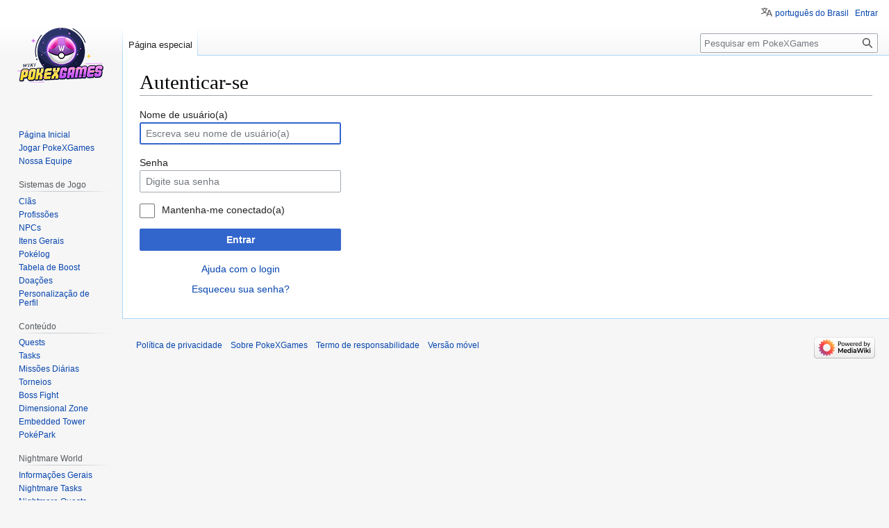

--- FILE ---
content_type: text/html; charset=UTF-8
request_url: https://wiki.pokexgames.com/index.php?title=Especial:Autenticar-se&returnto=Mega+Audino
body_size: 5568
content:
<!DOCTYPE html>
<html class="client-nojs" lang="pt-BR" dir="ltr">
<head>
<meta charset="UTF-8"/>
<title>Autenticar-se - PokeXGames</title>
<script>document.documentElement.className="client-js";RLCONF={"wgBreakFrames":true,"wgSeparatorTransformTable":[",\t."," \t,"],"wgDigitTransformTable":["",""],"wgDefaultDateFormat":"dmy","wgMonthNames":["","janeiro","fevereiro","março","abril","maio","junho","julho","agosto","setembro","outubro","novembro","dezembro"],"wgRequestId":"dcce36937d94bdb5b8972a78","wgCSPNonce":false,"wgCanonicalNamespace":"Special","wgCanonicalSpecialPageName":"Userlogin","wgNamespaceNumber":-1,"wgPageName":"Especial:Autenticar-se","wgTitle":"Autenticar-se","wgCurRevisionId":0,"wgRevisionId":0,"wgArticleId":0,"wgIsArticle":false,"wgIsRedirect":false,"wgAction":"view","wgUserName":null,"wgUserGroups":["*"],"wgCategories":[],"wgPageContentLanguage":"pt-br","wgPageContentModel":"wikitext","wgRelevantPageName":"Especial:Autenticar-se","wgRelevantArticleId":0,"wgIsProbablyEditable":false,"wgRelevantPageIsProbablyEditable":false,"wgMFDisplayWikibaseDescriptions":{"search":false,"nearby":false,"watchlist":false,
"tagline":false},"wgVector2022PreviewPages":[],"wgULSAcceptLanguageList":[],"wgULSCurrentAutonym":"português do Brasil","wgULSPosition":"personal","wgULSisCompactLinksEnabled":true};RLSTATE={"user.options":"loading","ext.slideshow.css":"ready","mediawiki.ui.input":"ready","mediawiki.ui.radio":"ready","mediawiki.ui.checkbox":"ready","mediawiki.ui":"ready","mediawiki.ui.button":"ready","mediawiki.special.userlogin.common.styles":"ready","mediawiki.special.userlogin.login.styles":"ready","mediawiki.htmlform.styles":"ready","skins.vector.styles.legacy":"ready","ext.uls.pt":"ready"};RLPAGEMODULES=["ext.slideshow.main","mediawiki.htmlform","mediawiki.page.ready","skins.vector.legacy.js","ext.SimpleTooltip","ext.uls.compactlinks","ext.uls.interface"];</script>
<script>(RLQ=window.RLQ||[]).push(function(){mw.loader.implement("user.options@12s5i",function($,jQuery,require,module){mw.user.tokens.set({"patrolToken":"+\\","watchToken":"+\\","csrfToken":"+\\"});});});</script>
<link rel="stylesheet" href="/load.php?lang=pt-br&amp;modules=ext.slideshow.css%7Cext.uls.pt%7Cmediawiki.htmlform.styles%7Cmediawiki.special.userlogin.common.styles%7Cmediawiki.special.userlogin.login.styles%7Cmediawiki.ui%7Cmediawiki.ui.button%2Ccheckbox%2Cinput%2Cradio%7Cskins.vector.styles.legacy&amp;only=styles&amp;skin=vector"/>
<script async="" src="/load.php?lang=pt-br&amp;modules=startup&amp;only=scripts&amp;raw=1&amp;safemode=1&amp;skin=vector"></script>
<meta name="generator" content="MediaWiki 1.39.1"/>
<meta name="robots" content="noindex,nofollow"/>
<meta name="format-detection" content="telephone=no"/>
<meta name="viewport" content="width=1000"/>
<link rel="icon" href="/favicon.ico"/>
<link rel="search" type="application/opensearchdescription+xml" href="/opensearch_desc.php" title="PokeXGames (pt-br)"/>
<link rel="EditURI" type="application/rsd+xml" href="https://wiki.pokexgames.com/api.php?action=rsd"/>
<link rel="alternate" type="application/atom+xml" title="Feed Atom da PokeXGames" href="/index.php?title=Especial:Mudan%C3%A7as_recentes&amp;feed=atom"/>
<!-- Global site tag (gtag.js) - Google Analytics -->
<script async src="https://www.googletagmanager.com/gtag/js?id=UA-21840337-5"></script>
<script>
  window.dataLayer = window.dataLayer || [];
  function gtag(){dataLayer.push(arguments);}
  gtag('js', new Date());

  gtag('config', 'UA-21840337-5');
</script>
</head>
<body class="mediawiki ltr sitedir-ltr mw-hide-empty-elt ns--1 ns-special mw-special-Userlogin page-Especial_Autenticar-se rootpage-Especial_Autenticar-se skin-vector action-view skin-vector-legacy vector-feature-language-in-header-enabled vector-feature-language-in-main-page-header-disabled vector-feature-language-alert-in-sidebar-disabled vector-feature-sticky-header-disabled vector-feature-sticky-header-edit-disabled vector-feature-table-of-contents-disabled vector-feature-visual-enhancement-next-disabled"><div id="mw-page-base" class="noprint"></div>
<div id="mw-head-base" class="noprint"></div>
<div id="content" class="mw-body" role="main">
	<a id="top"></a>
	<div id="siteNotice"></div>
	<div class="mw-indicators">
	</div>
	<h1 id="firstHeading" class="firstHeading mw-first-heading">Autenticar-se</h1>
	<div id="bodyContent" class="vector-body">
		
		<div id="contentSub"></div>
		<div id="contentSub2"></div>
		
		<div id="jump-to-nav"></div>
		<a class="mw-jump-link" href="#mw-head">Ir para navegação</a>
		<a class="mw-jump-link" href="#searchInput">Ir para pesquisar</a>
		<div id="mw-content-text" class="mw-body-content"><div class="mw-ui-container"><div id="userloginprompt"></div><div id="userloginForm"><form class="mw-htmlform mw-ui-vform mw-ui-container" action="/index.php?title=Especial:Autenticar-se&amp;returnto=Mega+Audino" method="post" name="userlogin"><input type="hidden" value="Especial:Autenticar-se" name="title"/>
<div>
<div class="mw-htmlform-field-HTMLTextField loginText mw-ui-vform-field"><label for="wpName1">Nome de usuário(a)</label><div class="mw-input"><input id="wpName1" name="wpName" size="20" class="loginText mw-ui-input" placeholder="Escreva seu nome de usuário(a)" tabindex="1" required="" autofocus="" autocomplete="username"/>
</div></div><div class="mw-htmlform-field-HTMLTextField loginPassword mw-ui-vform-field"><label for="wpPassword1">Senha</label><div class="mw-input"><input id="wpPassword1" name="wpPassword" size="20" class="loginPassword mw-ui-input" placeholder="Digite sua senha" tabindex="2" required="" autocomplete="current-password" type="password"/>
</div></div><div class="mw-htmlform-field-HTMLCheckField mw-userlogin-rememberme mw-ui-vform-field"><div class="mw-input mw-htmlform-nolabel"><div class="mw-ui-checkbox"><input name="wpRemember" type="checkbox" value="1" id="wpRemember" tabindex="3" class="mw-userlogin-rememberme" /> <label for="wpRemember">Mantenha-me conectado(a)</label></div>
</div></div><div class="mw-htmlform-field-HTMLSubmitField mw-ui-vform-field"><div class="mw-input mw-htmlform-nolabel"><button class="mw-htmlform-submit mw-ui-button mw-ui-primary mw-ui-progressive" id="wpLoginAttempt" type="submit" name="wploginattempt" value="Entrar" tabindex="4">Entrar</button>
</div></div><div class="mw-htmlform-field-HTMLInfoField mw-form-related-link-container mw-userlogin-help mw-ui-vform-field"><div class="mw-input mw-htmlform-nolabel"><a href="https://www.mediawiki.org/wiki/Special:MyLanguage/Help:Logging_in">Ajuda com o login</a>
</div></div><div class="mw-htmlform-field-HTMLInfoField mw-form-related-link-container mw-ui-vform-field"><div class="mw-input mw-htmlform-nolabel"><a href="/index.php/Especial:Redefinir_autentica%C3%A7%C3%A3o" title="Especial:Redefinir autenticação">Esqueceu sua senha?</a>
</div></div>
</div><input id="wpEditToken" type="hidden" value="+\" name="wpEditToken"/>
<input name="authAction" type="hidden" value="login"/>
<input name="force" type="hidden"/>
<input name="wpLoginToken" type="hidden" value="c9572ae3a83c1f9a950c917aebeffa4c69783d35+\"/>
</form></div></div>
<div class="printfooter" data-nosnippet="">Disponível em “<a dir="ltr" href="https://wiki.pokexgames.com/index.php/Especial:Autenticar-se">https://wiki.pokexgames.com/index.php/Especial:Autenticar-se</a>”</div></div>
		<div id="catlinks" class="catlinks catlinks-allhidden" data-mw="interface"></div>
	</div>
</div>

<div id="mw-navigation">
	<h2>Menu de navegação</h2>
	<div id="mw-head">
		

<nav id="p-personal" class="vector-menu mw-portlet mw-portlet-personal vector-user-menu-legacy" aria-labelledby="p-personal-label" role="navigation"  >
	<h3
		id="p-personal-label"
		
		class="vector-menu-heading "
	>
		<span class="vector-menu-heading-label">Ferramentas pessoais</span>
	</h3>
	<div class="vector-menu-content">
		
		<ul class="vector-menu-content-list"><li id="pt-uls" class="mw-list-item active"><a class="uls-trigger" href="#"><span>português do Brasil</span></a></li><li id="pt-login" class="mw-list-item active"><a href="/index.php?title=Especial:Autenticar-se&amp;returnto=Mega+Audino" title="Você é encorajado a autenticar-se; no entanto, não é obrigatório [o]" accesskey="o"><span>Entrar</span></a></li></ul>
		
	</div>
</nav>

		<div id="left-navigation">
			

<nav id="p-namespaces" class="vector-menu mw-portlet mw-portlet-namespaces vector-menu-tabs vector-menu-tabs-legacy" aria-labelledby="p-namespaces-label" role="navigation"  >
	<h3
		id="p-namespaces-label"
		
		class="vector-menu-heading "
	>
		<span class="vector-menu-heading-label">Espaços nominais</span>
	</h3>
	<div class="vector-menu-content">
		
		<ul class="vector-menu-content-list"><li id="ca-nstab-special" class="selected mw-list-item"><a href="/index.php?title=Especial:Autenticar-se&amp;returnto=Mega+Audino" title="Esta é uma página especial e não pode ser editada"><span>Página especial</span></a></li></ul>
		
	</div>
</nav>

			

<nav id="p-variants" class="vector-menu mw-portlet mw-portlet-variants emptyPortlet vector-menu-dropdown" aria-labelledby="p-variants-label" role="navigation"  >
	<input type="checkbox"
		id="p-variants-checkbox"
		role="button"
		aria-haspopup="true"
		data-event-name="ui.dropdown-p-variants"
		class="vector-menu-checkbox"
		aria-labelledby="p-variants-label"
	/>
	<label
		id="p-variants-label"
		 aria-label="Alterar a variante de idioma"
		class="vector-menu-heading "
	>
		<span class="vector-menu-heading-label">português do Brasil</span>
	</label>
	<div class="vector-menu-content">
		
		<ul class="vector-menu-content-list"></ul>
		
	</div>
</nav>

		</div>
		<div id="right-navigation">
			

<nav id="p-views" class="vector-menu mw-portlet mw-portlet-views emptyPortlet vector-menu-tabs vector-menu-tabs-legacy" aria-labelledby="p-views-label" role="navigation"  >
	<h3
		id="p-views-label"
		
		class="vector-menu-heading "
	>
		<span class="vector-menu-heading-label">Visualizações</span>
	</h3>
	<div class="vector-menu-content">
		
		<ul class="vector-menu-content-list"></ul>
		
	</div>
</nav>

			

<nav id="p-cactions" class="vector-menu mw-portlet mw-portlet-cactions emptyPortlet vector-menu-dropdown" aria-labelledby="p-cactions-label" role="navigation"  title="Mais opções" >
	<input type="checkbox"
		id="p-cactions-checkbox"
		role="button"
		aria-haspopup="true"
		data-event-name="ui.dropdown-p-cactions"
		class="vector-menu-checkbox"
		aria-labelledby="p-cactions-label"
	/>
	<label
		id="p-cactions-label"
		
		class="vector-menu-heading "
	>
		<span class="vector-menu-heading-label">Mais</span>
	</label>
	<div class="vector-menu-content">
		
		<ul class="vector-menu-content-list"></ul>
		
	</div>
</nav>

			
<div id="p-search" role="search" class="vector-search-box-vue  vector-search-box-show-thumbnail vector-search-box-auto-expand-width vector-search-box">
	<div>
			<h3 >
				<label for="searchInput">Pesquisa</label>
			</h3>
		<form action="/index.php" id="searchform"
			class="vector-search-box-form">
			<div id="simpleSearch"
				class="vector-search-box-inner"
				 data-search-loc="header-navigation">
				<input class="vector-search-box-input"
					 type="search" name="search" placeholder="Pesquisar em PokeXGames" aria-label="Pesquisar em PokeXGames" autocapitalize="sentences" title="Pesquisar em PokeXGames [f]" accesskey="f" id="searchInput"
				>
				<input type="hidden" name="title" value="Especial:Busca">
				<input id="mw-searchButton"
					 class="searchButton mw-fallbackSearchButton" type="submit" name="fulltext" title="Procurar páginas que contenham este texto" value="Pesquisar">
				<input id="searchButton"
					 class="searchButton" type="submit" name="go" title="Ir a uma página com este exato nome, caso exista" value="Ir">
			</div>
		</form>
	</div>
</div>

		</div>
	</div>
	

<div id="mw-panel">
	<div id="p-logo" role="banner">
		<a class="mw-wiki-logo" href="/index.php/P%C3%A1gina_principal"
			title="Acessar a página principal"></a>
	</div>
	

<nav id="p-navigation" class="vector-menu mw-portlet mw-portlet-navigation vector-menu-portal portal" aria-labelledby="p-navigation-label" role="navigation"  >
	<h3
		id="p-navigation-label"
		
		class="vector-menu-heading "
	>
		<span class="vector-menu-heading-label">Navegação</span>
	</h3>
	<div class="vector-menu-content">
		
		<ul class="vector-menu-content-list"><li id="n-Página-Inicial" class="mw-list-item"><a href="/index.php/P%C3%A1gina_principal"><span>Página Inicial</span></a></li><li id="n-Jogar-PokeXGames" class="mw-list-item"><a href="https://www.pokexgames.com/?utm_source=wiki&amp;utm_medium=menu&amp;utm_campaign=site_wiki#/create" rel="nofollow"><span>Jogar PokeXGames</span></a></li><li id="n-Nossa-Equipe" class="mw-list-item"><a href="/index.php/Nossa_Equipe"><span>Nossa Equipe</span></a></li></ul>
		
	</div>
</nav>

	

<nav id="p-Sistemas_de_Jogo" class="vector-menu mw-portlet mw-portlet-Sistemas_de_Jogo vector-menu-portal portal" aria-labelledby="p-Sistemas_de_Jogo-label" role="navigation"  >
	<h3
		id="p-Sistemas_de_Jogo-label"
		
		class="vector-menu-heading "
	>
		<span class="vector-menu-heading-label">Sistemas de Jogo</span>
	</h3>
	<div class="vector-menu-content">
		
		<ul class="vector-menu-content-list"><li id="n-Clãs" class="mw-list-item"><a href="/index.php/Cl%C3%A3s"><span>Clãs</span></a></li><li id="n-Profissões" class="mw-list-item"><a href="/index.php/Profiss%C3%B5es"><span>Profissões</span></a></li><li id="n-NPCs" class="mw-list-item"><a href="/index.php/NPC%27s"><span>NPCs</span></a></li><li id="n-Itens-Gerais" class="mw-list-item"><a href="/index.php/Itens_Gerais"><span>Itens Gerais</span></a></li><li id="n-Pokélog" class="mw-list-item"><a href="/index.php/Pok%C3%A9log"><span>Pokélog</span></a></li><li id="n-Tabela-de-Boost" class="mw-list-item"><a href="/index.php/Tabela_de_Boost"><span>Tabela de Boost</span></a></li><li id="n-Doações" class="mw-list-item"><a href="/index.php/Doa%C3%A7%C3%B5es"><span>Doações</span></a></li><li id="n-Personalização-de-Perfil" class="mw-list-item"><a href="/index.php/Personaliza%C3%A7%C3%A3o_de_Perfil"><span>Personalização de Perfil</span></a></li></ul>
		
	</div>
</nav>


<nav id="p-Conteúdo" class="vector-menu mw-portlet mw-portlet-Conteúdo vector-menu-portal portal" aria-labelledby="p-Conteúdo-label" role="navigation"  >
	<h3
		id="p-Conteúdo-label"
		
		class="vector-menu-heading "
	>
		<span class="vector-menu-heading-label">Conteúdo</span>
	</h3>
	<div class="vector-menu-content">
		
		<ul class="vector-menu-content-list"><li id="n-Quests" class="mw-list-item"><a href="/index.php/Quests"><span>Quests</span></a></li><li id="n-Tasks" class="mw-list-item"><a href="/index.php/Tasks"><span>Tasks</span></a></li><li id="n-Missões-Diárias" class="mw-list-item"><a href="/index.php/Miss%C3%B5es_Di%C3%A1rias"><span>Missões Diárias</span></a></li><li id="n-Torneios" class="mw-list-item"><a href="/index.php/Torneios"><span>Torneios</span></a></li><li id="n-Boss-Fight" class="mw-list-item"><a href="/index.php/Boss_Fight"><span>Boss Fight</span></a></li><li id="n-Dimensional-Zone" class="mw-list-item"><a href="/index.php/Dimensional_Zone"><span>Dimensional Zone</span></a></li><li id="n-Embedded-Tower" class="mw-list-item"><a href="/index.php/Embedded_Tower"><span>Embedded Tower</span></a></li><li id="n-PokéPark" class="mw-list-item"><a href="/index.php/Pok%C3%A9Park"><span>PokéPark</span></a></li></ul>
		
	</div>
</nav>


<nav id="p-Nightmare_World" class="vector-menu mw-portlet mw-portlet-Nightmare_World vector-menu-portal portal" aria-labelledby="p-Nightmare_World-label" role="navigation"  >
	<h3
		id="p-Nightmare_World-label"
		
		class="vector-menu-heading "
	>
		<span class="vector-menu-heading-label">Nightmare World</span>
	</h3>
	<div class="vector-menu-content">
		
		<ul class="vector-menu-content-list"><li id="n-Informações-Gerais" class="mw-list-item"><a href="/index.php/Nightmare_World"><span>Informações Gerais</span></a></li><li id="n-Nightmare-Tasks" class="mw-list-item"><a href="/index.php/Nightmare_Tasks"><span>Nightmare Tasks</span></a></li><li id="n-Nightmare-Quests" class="mw-list-item"><a href="/index.php/Nightmare_Quests"><span>Nightmare Quests</span></a></li><li id="n-Nightmare-Diárias" class="mw-list-item"><a href="/index.php/Nightmare_Miss%C3%B5es_Di%C3%A1rias"><span>Nightmare Diárias</span></a></li><li id="n-Nightmare-Hunts" class="mw-list-item"><a href="/index.php/Nightmare_Hunts"><span>Nightmare Hunts</span></a></li><li id="n-Nightmare-Rifts" class="mw-list-item"><a href="/index.php/Nightmare_Rifts"><span>Nightmare Rifts</span></a></li><li id="n-Nightmare-Transportes" class="mw-list-item"><a href="/index.php/Nightmare_Transportes"><span>Nightmare Transportes</span></a></li><li id="n-Nightmare-Disk" class="mw-list-item"><a href="/index.php/Nightmare_Disk"><span>Nightmare Disk</span></a></li><li id="n-Secret-Lab" class="mw-list-item"><a href="/index.php/Secret_Lab"><span>Secret Lab</span></a></li><li id="n-Ultra-Lab" class="mw-list-item"><a href="/index.php/Ultra_Lab"><span>Ultra Lab</span></a></li></ul>
		
	</div>
</nav>


<nav id="p-Johto" class="vector-menu mw-portlet mw-portlet-Johto vector-menu-portal portal" aria-labelledby="p-Johto-label" role="navigation"  >
	<h3
		id="p-Johto-label"
		
		class="vector-menu-heading "
	>
		<span class="vector-menu-heading-label">Johto</span>
	</h3>
	<div class="vector-menu-content">
		
		<ul class="vector-menu-content-list"><li id="n-Regional-Level" class="mw-list-item"><a href="/index.php/Regional_Level"><span>Regional Level</span></a></li><li id="n-Quests" class="mw-list-item"><a href="/index.php/Johto_Quests"><span>Quests</span></a></li><li id="n-Tasks" class="mw-list-item"><a href="/index.php/Johto_Tasks"><span>Tasks</span></a></li><li id="n-Mystery-Dungeons" class="mw-list-item"><a href="/index.php/Mystery_Dungeons"><span>Mystery Dungeons</span></a></li><li id="n-MT-Silver" class="mw-list-item"><a href="/index.php/MT_Silver"><span>MT Silver</span></a></li><li id="n-Sistema-de-Dia-e-Noite" class="mw-list-item"><a href="/index.php/Sistema_de_Dia_e_Noite"><span>Sistema de Dia e Noite</span></a></li></ul>
		
	</div>
</nav>


<nav id="p-Utilidades" class="vector-menu mw-portlet mw-portlet-Utilidades vector-menu-portal portal" aria-labelledby="p-Utilidades-label" role="navigation"  >
	<h3
		id="p-Utilidades-label"
		
		class="vector-menu-heading "
	>
		<span class="vector-menu-heading-label">Utilidades</span>
	</h3>
	<div class="vector-menu-content">
		
		<ul class="vector-menu-content-list"><li id="n-Star-Signs" class="mw-list-item"><a href="/index.php/Star_Signs"><span>Star Signs</span></a></li><li id="n-Efetividades" class="mw-list-item"><a href="/index.php/Efetividades"><span>Efetividades</span></a></li><li id="n-Calculadora-de-Boost" class="mw-list-item"><a href="/index.php/Calculadora_de_Boost"><span>Calculadora de Boost</span></a></li><li id="n-Pokélog-Planner" class="mw-list-item"><a href="/index.php/Pok%C3%A9log_Planner"><span>Pokélog Planner</span></a></li><li id="n-Mapas-de-Aventureiro" class="mw-list-item"><a href="/index.php/Mapas_de_Aventureiro"><span>Mapas de Aventureiro</span></a></li><li id="n-Viagens" class="mw-list-item"><a href="/index.php/Viagens"><span>Viagens</span></a></li><li id="n-Boost-da-Master-Ball" class="mw-list-item"><a href="/index.php/Boost_da_Master_Ball"><span>Boost da Master Ball</span></a></li><li id="n-Pontuação-de-Capturas-Poképark" class="mw-list-item"><a href="/index.php/Pok%C3%A9Park#Pontuação"><span>Pontuação de Capturas Poképark</span></a></li></ul>
		
	</div>
</nav>


<nav id="p-tb" class="vector-menu mw-portlet mw-portlet-tb vector-menu-portal portal" aria-labelledby="p-tb-label" role="navigation"  >
	<h3
		id="p-tb-label"
		
		class="vector-menu-heading "
	>
		<span class="vector-menu-heading-label">Ferramentas</span>
	</h3>
	<div class="vector-menu-content">
		
		<ul class="vector-menu-content-list"><li id="t-specialpages" class="mw-list-item"><a href="/index.php/Especial:P%C3%A1ginas_especiais" title="Lista de páginas especiais [q]" accesskey="q"><span>Páginas especiais</span></a></li><li id="t-print" class="mw-list-item"><a href="javascript:print();" rel="alternate" title="Versão para impressão desta página [p]" accesskey="p"><span>Versão para impressão</span></a></li></ul>
		
	</div>
</nav>

	
</div>

</div>

<footer id="footer" class="mw-footer" role="contentinfo" >
	<ul id="footer-info">
</ul>

	<ul id="footer-places">
	<li id="footer-places-privacy"><a href="/index.php/PokeXGames:Pol%C3%ADtica_de_privacidade">Política de privacidade</a></li>
	<li id="footer-places-about"><a href="/index.php/PokeXGames:Sobre">Sobre PokeXGames</a></li>
	<li id="footer-places-disclaimer"><a href="/index.php/PokeXGames:Aviso_geral">Termo de responsabilidade</a></li>
	<li id="footer-places-mobileview"><a href="https://wiki.pokexgames.com/index.php?title=Especial:Autenticar-se&amp;returnto=Mega+Audino&amp;mobileaction=toggle_view_mobile" class="noprint stopMobileRedirectToggle">Versão móvel</a></li>
</ul>

	<ul id="footer-icons" class="noprint">
	<li id="footer-poweredbyico"><a href="https://www.mediawiki.org/"><img src="/resources/assets/poweredby_mediawiki_88x31.png" alt="Powered by MediaWiki" srcset="/resources/assets/poweredby_mediawiki_132x47.png 1.5x, /resources/assets/poweredby_mediawiki_176x62.png 2x" width="88" height="31" loading="lazy"/></a></li>
</ul>

</footer>

<script>(RLQ=window.RLQ||[]).push(function(){mw.log.warn("This page is using the deprecated ResourceLoader module \"mediawiki.ui\".\nPlease use OOUI instead.");mw.config.set({"wgBackendResponseTime":374});});</script>
</body>
</html>